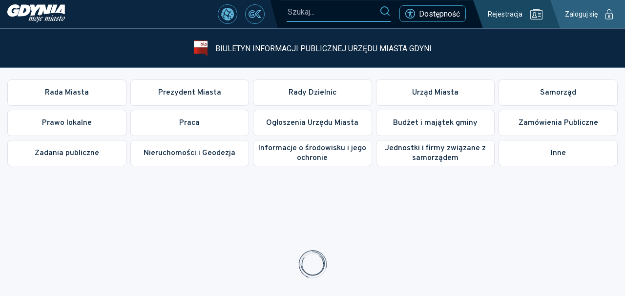

--- FILE ---
content_type: application/javascript
request_url: https://s3-eu-west-1.amazonaws.com/static.inteliwise.com/release/latest/210.10c9519e7b93e24f3f9e.js
body_size: 14521
content:
"use strict";(self.webpackChunkreact_chat=self.webpackChunkreact_chat||[]).push([[210],{1746:(e,o,i)=>{i.d(o,{A:()=>s});var n=i(6540),_=i(670),t=i(9683),a=i(7683),E=i(1842);const T={pl:{ANSWER_RATING_COMMENT:"Opcjonalny komentarz",ANSWER_RATING_SUBMIT:"Wyślij ocenę",ANSWER_RATING_TITLE:"Ocena odpowiedzi chatbota",ARIA_ATTACH_A_FILE:"Załącz plik",ARIA_AVATAR_BOT_NAME:"Avatar wirtualnego doradcy",ARIA_AVATAR_OPERATOR:"Avatar",ARIA_BACK_TO_HOME:"Wróć",ARIA_BUTTON_CLOSE:"Zamknij widżet czatu",ARIA_BUTTON_OPEN:"Otwórz widżet czatu",ARIA_CLOSE_MODAL:"Zamknij",ARIA_CUSTOMER_EMAIL:"Wpisz swój email",ARIA_ERROR_FORM:"Twój formularz zawiera błędy. Popraw je i prześlij ponownie.",ARIA_LOADING_POPULAR_TOPICS:"Ładowanie popularnych tematów",ARIA_POWERED_BY:"Stworzone przez InteliWise (otwiera w nowym oknie)",ARIA_WRITE:"Wprowadź",BUTTON_IFRAME_TITLE:"Przycisk uruchamiający Chatbota Efecte",CAPTION_ATTACH_FILE:"Wyślij plik",CAPTION_BOT:"Chatbot",CAPTION_CANCEL_QUEUE:"Wyjdź z kolejki i porozmawiaj z Chatbotem",CAPTION_CONTACT_FORM:"Formularz kontaktowy",CAPTION_DISABLE_NOTIFICATIONS:"Wyłącz powiadomienia o odpowiedziach konsultanta",CAPTION_DROPDOWN_CHOOSE:"--- wybierz ---",CAPTION_EMOJI:"Wybierz Emoji",CAPTION_ENABLE_NOTIFICATIONS:"Włącz powiadomienia o odpowiedziach konsultanta",CAPTION_SEND_MESSAGE:"Wyślij wiadomość",CAPTION_TALK_TO_BOT:"Zakończ czat z konsultantem",CAPTION_TALK_TO_HUMAN:"Połącz z konsultantem",CONTACT_FORM_COMMENT:"Komentarz",CONTACT_FORM_EMAIL:"E-mail",CONTACT_FORM_MESSAGE:"Formularz kontaktowy",CONTACT_FORM_NAME:"Nazwa",CONTACT_FORM_SEND:"Wyślij",FATAL_ERROR_DESCRIPTION:"Napotkaliśmy nieoczekiwany błąd, proszę odświeżyć stronę i spróbować ponownie.",FATAL_ERROR_TITLE:"Wystąpił problem",FORM_CANCEL:"Anuluj",FORM_CANCELLED:"Anulowano",FORM_ERROR_CAPTCHA:"Potwierdź, że nie jesteś robotem",FORM_ERROR_EMAIL_FORMAT:"Niepoprawny format email",FORM_ERROR_FILE_MAX_FILES:"Maksymalna liczba plików to {max}",FORM_ERROR_FILE_MAX_SIZE:"Maksymalny rozmiar pliku to {max}",FORM_ERROR_FILE_MIN_FILES:"Minimalna liczba plików to {min}",FORM_ERROR_FILE_TYPE:"Niedozwolony typ pliku",FORM_ERROR_FILE_UNKNOWN:"Wystąpił nieznany błąd",FORM_ERROR_FILE_UPLOADING:"Poczekaj na wysłanie pliku",FORM_ERROR_NUMBER_FORMAT:"Dozwolona tylko wartość liczbowa",FORM_ERROR_PATTERN:"Wzór",FORM_ERROR_PHONE_FORMAT:"Niepoprawny format telefonu",FORM_ERROR_REQUIRED:"Wymagane",FORM_SUBMIT:"Wyślij",FORM_SUBMITTED:"Wysłano",HOME_HEADER_SUBTITLE:"Wybierz temat z listy lub napisz do mnie",HOME_HEADER_TITLE:"Witaj w Centrum Pomocy",LIVECHAT_CHOOSE_SKILL:"Wybierz dział:",LIVECHAT_ENDED:"Twoja sesja livechat została zakończona. <br/> Dziękujemy za skorzystanie z naszych usług.",LIVECHAT_OFFLINE:"Livechat jest niedostępny",LIVECHAT_TITLE_NOTIFY:"{operator} napisał: {message}",LOADING:"Wczytywanie...",MESSAGE_LINK_TIP:"Link otwiera się w nowym oknie przeglądarki",MESSAGE_LINK_TIP_EMAIL:"Otwiera klienta pocztowego",MESSAGE_LINK_TIP_TEL:"Zadzwoń",MESSAGE_VIDEO_BUTTON:"Przejdź do wideorozmowy",MESSAGE_VIDEO_INVITATION:"Konsultant rozpoczął wideorozmowę",MODULE_IFRAME_TITLE:"Moduł Chatbota Efecte",NOTIFICATION_PROMPT_BUTTON:"Włącz powiadomienia",NOTIFICATION_PROMPT_DENIED:"Masz zablokowane notyfikacje. Sprawdź ustawienia przeglądarki i spróbuj ponownie",NOTIFICATION_PROMPT_DESC:"Chcesz otrzymać powiadomienie o wiadomości od konsultanta, gdy jesteś na innej stronie?",NOTIFICATION_SETTINGS_DISABLE:"Wyłącz powiadomienia",NOTIFICATION_SETTINGS_ENABLED:"Masz włączone powiadomienia o wiadomościach od konsultanta",NOTIFICATION_SETTINGS_TITLE:"Ustawienia powiadomień",POPULAR_TOPICS:"Popularne tematy",POWERED_BY_URL:"inteliwise.pl",PRINT_BUTTON:"Drukuj",PRINT_TRANSCRIPT_TITLE:"Wydrukuj rozmowę",PROMPT_MESSAGE:"Wyślij wiadomość...",REDIRECT_MESSAGE_PREFIX:"Przekieruj do:",RETURN_TO_CHAT:"Wróć do rozmowy",RETURN_TO_CHAT_FORM:"Formularz",SAVE_TRANSCRIPT_FORM_EMAIL_LABEL:"Twój e-mail",SAVE_TRANSCRIPT_FORM_EMAIL_PLACEHOLDER:"email@example.com",SAVE_TRANSCRIPT_FORM_SUCCESS:"Historia Twojej rozmowy została wysłana na podany adres e-mail. Dziękujemy!",SAVE_TRANSCRIPT_TITLE:"Wyślij rozmowę na e-mail",TEAMS_NLP_ERROR:"Przepraszamy, mamy problemy techniczne. Spróbuj ponownie później.",TEMPLATE_HISTORY_FORWARDING:"Zostałeś przekierowany do",TEMPLATE_HISTORY_SESSION_END:"Twoja sesja rozmowy Live Chat została zakończona",TEMPLATE_HISTORY_SESSION_END_THANKS:"Dziękujemy za skorzystanie z naszych usług",TEMPLATE_HISTORY_SESSION_START:"Sesja rozmowy Live Chat rozpoczęta",TEMPLATE_HISTORY_TITLE:"Historia konwersacji",TEMPLATE_HISTORY_USER_NAME:"Ty",TEMPLATE_HISTORY_VIRTUAL_BOT_NAME:"Wirtualny doradca",UPLOAD_LABEL:"Wyślij plik",UPLOAD_LABEL_REQUIREMENTS_MAX_FILES_AND_SIZE:"Maks. {maxSize}, od {minFiles} do {maxFiles} plików",UPLOAD_LABEL_REQUIREMENTS_MAX_SIZE:"Maks. {maxSize}",USER_UPLOAD_MESSAGE_PREFIX:"Przesłany plik:","common / mic perm / fail / AbortError":"Wystąpił nieznany problem z dostępem do mikrofonu.","common / mic perm / fail / NotAllowedError":"Nie udzielono dostępu do mikrofonu.","common / mic perm / fail / NotFoundError":"Należy podłączyć mikrofon i odświeżyć stronę","common / mic perm / fail / NotReadableError":"Wystąpił problem z użyciem mikrofonu","common / mic perm / fail / OverconstrainedError":"Mikrofon nie spełnia wymagań","common / mic perm / fail / SecurityError":"Obsługa mikrofonu została wyłączona w przeglądarce. Sprawdź ustawienia przeglądarki i odśwież stronę","common / mic perm / saved device not found / input":"Nie znaleziono wcześniej ustawionego wejścia audio. Wejście audio zostało przestawione z powrotem na domyślne.","common / mic perm / saved device not found / output":"Nie znaleziono wcześniej ustawionego wyjścia audio. Wyjście audio zostało przestawione z powrotem na domyślne.","common / mic perm / waiting":"Aby korzystać z aplikacji, należy zezwolić na dostęp do mikrofonu.","common / video / alert / leave":"Wideorozmowa została zakończona","common / video / button /  fullscreen":"Tryb pełnoekranowy","common / video / button /  leave":"Zakończ wideorozmowę","common / video / button / audio / off":"Wyłącz mikrofon","common / video / button / audio / on":"Włącz mikrofon","common / video / button / back to chat":"Powrót do czatu","common / video / button / back to video":"Powiększ","common / video / button / cancel":"Anuluj","common / video / button / full screen / disable":"Pomniejsz okno","common / video / button / full screen / enable":"Powiększ okno","common / video / button / join":"Dołącz","common / video / button / screen / off":"Wyłącz udostępnianie ekranu","common / video / button / screen / on":"Udostępnij ekran","common / video / button / video / off":"Wyłącz kamerę","common / video / button / video / on":"Włącz kamerę","common / video / message / audio / mute":"Mikrofon wyciszony","common / video / message / audio / unmute":"Mikrofon włączony","common / video / message / join":"Rozmówca dołączył","common / video / message / leaving":"Rozmówca opuścił rozmowę","common / video / message / video / mute":"Kamera wyłączona","common / video / message / video / unmute":"Kamera włączona","common / video / select / audio / no access":"Brak dostępu do mikrofonu","common / video / select / audio / title":"Mikrofon","common / video / select / video / no access":"Brak dostępu do kamery","common / video / select / video / title":"Kamera","common / video / video / no webcam":"Brak kamery"},en:{ANSWER_RATING_COMMENT:"Optional comment",ANSWER_RATING_SUBMIT:"Send rating",ANSWER_RATING_TITLE:"Chatbot answer rating",ARIA_ATTACH_A_FILE:"Attach a file",ARIA_AVATAR_BOT_NAME:"Virtual advisor avatar",ARIA_AVATAR_OPERATOR:"Avatar",ARIA_BACK_TO_HOME:"Back",ARIA_BUTTON_CLOSE:"Close chat widget",ARIA_BUTTON_OPEN:"Open chat widget",ARIA_CLOSE_MODAL:"Close",ARIA_CUSTOMER_EMAIL:"Enter your email",ARIA_ERROR_FORM:"Your form has errors. Please fix them and submit again",ARIA_LOADING_POPULAR_TOPICS:"Loading popular topics",ARIA_POWERED_BY:"Powered by InteliWise (opens in new window)",ARIA_WRITE:"Type",BUTTON_IFRAME_TITLE:"Button launching Efecte Chatbot",CAPTION_ATTACH_FILE:"Attach",CAPTION_BOT:"Chatbot",CAPTION_CANCEL_QUEUE:"Cancel queue and talk to bot",CAPTION_CONTACT_FORM:"Contact form",CAPTION_DISABLE_NOTIFICATIONS:"Disable notifications",CAPTION_DROPDOWN_CHOOSE:"---choose---",CAPTION_EMOJI:"Choose an Emoji",CAPTION_ENABLE_NOTIFICATIONS:"Enable notifications",CAPTION_SEND_MESSAGE:"Send message",CAPTION_TALK_TO_BOT:"Talk to bot",CAPTION_TALK_TO_HUMAN:"Talk to Agent",CONTACT_FORM_COMMENT:"Comment",CONTACT_FORM_EMAIL:"Email",CONTACT_FORM_MESSAGE:"Contact form",CONTACT_FORM_NAME:"Name",CONTACT_FORM_SEND:"Send",FATAL_ERROR_DESCRIPTION:"We encountered an unexpected error. Please refresh the page and try again.",FATAL_ERROR_TITLE:"A problem occurred",FORM_CANCEL:"Cancel",FORM_CANCELLED:"Cancelled",FORM_ERROR_CAPTCHA:"Confirm that you are not a robot",FORM_ERROR_EMAIL_FORMAT:"Invalid email format",FORM_ERROR_FILE_MAX_FILES:"The max. number of files is {max}",FORM_ERROR_FILE_MAX_SIZE:"Max file size is {max}",FORM_ERROR_FILE_MIN_FILES:"The min. number of files is {min}",FORM_ERROR_FILE_TYPE:"Unallowed file type",FORM_ERROR_FILE_UNKNOWN:"Unknown error occurred",FORM_ERROR_FILE_UPLOADING:"Wait for the file to finish uploading",FORM_ERROR_NUMBER_FORMAT:"Enter numeric value only",FORM_ERROR_PATTERN:"Pattern",FORM_ERROR_PHONE_FORMAT:"Invalid phone format",FORM_ERROR_REQUIRED:"Required",FORM_SUBMIT:"Send",FORM_SUBMITTED:"Sent",HOME_HEADER_SUBTITLE:"Select a topic from the list or ask me a question.",HOME_HEADER_TITLE:"Welcome to the Help Centre",LIVECHAT_CHOOSE_SKILL:"Choose skill:",LIVECHAT_ENDED:"Your Live Chat session has ended.<br/>Thank you for using our services.",LIVECHAT_OFFLINE:"Livechat is offline",LIVECHAT_TITLE_NOTIFY:"{operator} has answered: {message}",LOADING:"Loading...",MESSAGE_LINK_TIP:"Opens in a new window",MESSAGE_LINK_TIP_EMAIL:"Opens email client",MESSAGE_LINK_TIP_TEL:"Make a call",MESSAGE_VIDEO_BUTTON:"Go to the video call",MESSAGE_VIDEO_INVITATION:"The consultant has started a video call",MODULE_IFRAME_TITLE:"Efecte Chatbot Module",NOTIFICATION_PROMPT_BUTTON:"Enable notifications",NOTIFICATION_PROMPT_DENIED:"You have blocked notifications. Check your browser settings and try again",NOTIFICATION_PROMPT_DESC:"Would you like to be notified of a message from the consultant when you are on a different page?",NOTIFICATION_SETTINGS_DISABLE:"Disable notifications",NOTIFICATION_SETTINGS_ENABLED:"You have enabled notifications about new messages",NOTIFICATION_SETTINGS_TITLE:"Notifications settings",POPULAR_TOPICS:"Popular topics",POWERED_BY_URL:"inteliwise.com",PRINT_BUTTON:"Print",PRINT_TRANSCRIPT_TITLE:"Print conversation",PROMPT_MESSAGE:"Send a message...",REDIRECT_MESSAGE_PREFIX:"Redirect to: ",RETURN_TO_CHAT:"Return to chat",RETURN_TO_CHAT_FORM:"Form",SAVE_TRANSCRIPT_FORM_EMAIL_LABEL:"Your e-mail:",SAVE_TRANSCRIPT_FORM_EMAIL_PLACEHOLDER:"email@example.com",SAVE_TRANSCRIPT_FORM_SUCCESS:"Your conversation history has been sent to your e-mail address. Thank you.",SAVE_TRANSCRIPT_TITLE:"Send conversation to your e-mail",TEAMS_NLP_ERROR:"Sorry, we are having technical difficulties. Please try again later.",TEMPLATE_HISTORY_FORWARDING:"You've been put through to",TEMPLATE_HISTORY_SESSION_END:"Your Live Chat session has ended",TEMPLATE_HISTORY_SESSION_END_THANKS:"Thank you for using our services",TEMPLATE_HISTORY_SESSION_START:"Live Chat session has started",TEMPLATE_HISTORY_TITLE:"Conversation history",TEMPLATE_HISTORY_USER_NAME:"You",TEMPLATE_HISTORY_VIRTUAL_BOT_NAME:"Virtual agent",UPLOAD_LABEL:"Upload file",UPLOAD_LABEL_REQUIREMENTS_MAX_FILES_AND_SIZE:"Max {maxSize}, from {minFiles} to {maxFiles} files",UPLOAD_LABEL_REQUIREMENTS_MAX_SIZE:"Max {maxSize}",USER_UPLOAD_MESSAGE_PREFIX:"Uploaded file: ","common / mic perm / fail / AbortError":"There is an unknown problem accessing the microphone. ","common / mic perm / fail / NotAllowedError":"Access to the microphone was not granted.","common / mic perm / fail / NotFoundError":"Plug in the microphone and refresh the page","common / mic perm / fail / NotReadableError":"There is a problem with the use of the microphone","common / mic perm / fail / OverconstrainedError":"The microphone does not meet the requirements","common / mic perm / fail / SecurityError":"Microphone support has been disabled in the browser. Check your browser settings and refresh the page","common / mic perm / saved device not found / input":"Previously set audio input was not found. The audio input has been reset to the default.","common / mic perm / saved device not found / output":"Previously set audio output was not found. The audio output has been reset to the default.","common / mic perm / waiting":"To use the application, you must allow access to the microphone. ","common / video / alert / leave":"The video call has ended","common / video / button /  fullscreen":"Full screen mode","common / video / button /  leave":"End the video call","common / video / button / audio / off":"Turn off the microphone","common / video / button / audio / on":"Turn on the microphone","common / video / button / back to chat":"Back to chat","common / video / button / back to video":"Expand","common / video / button / cancel":"Cancel","common / video / button / full screen / disable":"Minimize window","common / video / button / full screen / enable":"Maximize window","common / video / button / join":"Join","common / video / button / screen / off":"Turn off the screen sharing","common / video / button / screen / on":"Share screen","common / video / button / video / off":"Turn off the camera","common / video / button / video / on":"Turn on the camera","common / video / message / audio / mute":"Microphone muted","common / video / message / audio / unmute":"Microphone unmuted","common / video / message / join":"The interlocutor joined","common / video / message / leaving":"The interlocutor left the conversation","common / video / message / video / mute":"Camera disabled","common / video / message / video / unmute":"Camera enabled","common / video / select / audio / no access":"No access to the microphone","common / video / select / audio / title":"Microphone","common / video / select / video / no access":"No access to the camera","common / video / select / video / title":"Camera","common / video / video / no webcam":"No camera"},de:{ANSWER_RATING_COMMENT:"",ANSWER_RATING_SUBMIT:"",ANSWER_RATING_TITLE:"",ARIA_ATTACH_A_FILE:"Datei anhängen",ARIA_AVATAR_BOT_NAME:"Avatar des virtuellen Beraters",ARIA_AVATAR_OPERATOR:"Avatar",ARIA_BACK_TO_HOME:"Zurück",ARIA_BUTTON_CLOSE:"Chat-Widget schließen",ARIA_BUTTON_OPEN:"Chat-Widget öffnen",ARIA_CLOSE_MODAL:"Schließen",ARIA_CUSTOMER_EMAIL:"Tragen Sie Ihre E-Mail-Adresse ein",ARIA_ERROR_FORM:"Ihr Formular enthält Fehler. Bitte korrigieren Sie diese und senden Sie es erneut.",ARIA_LOADING_POPULAR_TOPICS:"Laden beliebter Themen",ARIA_POWERED_BY:"Powered by InteliWise (opens in new window)",ARIA_WRITE:"Eingeben",BUTTON_IFRAME_TITLE:"",CAPTION_ATTACH_FILE:"Datei senden",CAPTION_BOT:"Chatbot",CAPTION_CANCEL_QUEUE:"Warteschlange verlassen und mit einem Bot sprechen",CAPTION_CONTACT_FORM:"Kontaktformular",CAPTION_DISABLE_NOTIFICATIONS:"Benachrichtigungen über die Antworten des Beraters aktivieren",CAPTION_DROPDOWN_CHOOSE:"--- auswählen ---",CAPTION_EMOJI:"Emoji",CAPTION_ENABLE_NOTIFICATIONS:"Benachrichtige mich, wenn der Berater antwortet",CAPTION_SEND_MESSAGE:"Nachricht senden",CAPTION_TALK_TO_BOT:"Chat mit Berater beenden",CAPTION_TALK_TO_HUMAN:"Mit einem Menschen sprechen",CONTACT_FORM_COMMENT:"Kommentar",CONTACT_FORM_EMAIL:"E-Mail",CONTACT_FORM_MESSAGE:"Kontaktformular",CONTACT_FORM_NAME:"Name",CONTACT_FORM_SEND:"Senden",FATAL_ERROR_DESCRIPTION:"Wir sind auf einen unerwarteten Fehler gestoßen. Bitte laden Sie die Seite neu und versuchen Sie es erneut.",FATAL_ERROR_TITLE:"Ein Problem ist aufgetreten",FORM_CANCEL:"Abbrechen",FORM_CANCELLED:"Abgebrochen",FORM_ERROR_CAPTCHA:"",FORM_ERROR_EMAIL_FORMAT:"Falsches Format der E-Mail",FORM_ERROR_FILE_MAX_FILES:"Maximale Anzahl von Dateien beträgt {max}",FORM_ERROR_FILE_MAX_SIZE:"Die Dateigröße ist zu groß",FORM_ERROR_FILE_MIN_FILES:"Minimale Anzahl von Dateien beträgt {min}",FORM_ERROR_FILE_TYPE:"Der Dateityp ist nicht zulässig",FORM_ERROR_FILE_UNKNOWN:"Es ist ein unbekannter Fehler aufgetreten",FORM_ERROR_FILE_UPLOADING:"Warte, bis die Datei versendet wird",FORM_ERROR_NUMBER_FORMAT:"Es sind nur Zahlenwerte zulässig",FORM_ERROR_PATTERN:"Vorlage",FORM_ERROR_PHONE_FORMAT:"Falsches Format der Telefonnummer",FORM_ERROR_REQUIRED:"Erforderlich",FORM_SUBMIT:"Senden",FORM_SUBMITTED:"Gesendet",HOME_HEADER_SUBTITLE:"Wählen Sie ein Thema aus der Liste aus oder schreiben Sie mir",HOME_HEADER_TITLE:"Willkommen im Hilfszentrum",LIVECHAT_CHOOSE_SKILL:"Abteilung auswählen",LIVECHAT_ENDED:"Ihre Livechat-Sitzung wurde beendet. <br/> Vielen Dank, dass Sie unsere Dienste nutzen.",LIVECHAT_OFFLINE:"Livechat ist nicht verfügbar",LIVECHAT_TITLE_NOTIFY:"{operator} schrieb: {message}",LOADING:"",MESSAGE_LINK_TIP:"Wird in einem neuen Fenster geöffnet",MESSAGE_LINK_TIP_EMAIL:"",MESSAGE_LINK_TIP_TEL:"",MESSAGE_VIDEO_BUTTON:"",MESSAGE_VIDEO_INVITATION:"",MODULE_IFRAME_TITLE:"",NOTIFICATION_PROMPT_BUTTON:"Benachrichtigungen aktivieren",NOTIFICATION_PROMPT_DENIED:"Sie haben Benachrichtigungen blockiert. Bitte überprüfen Sie Ihre Browsereinstellungen und versuchen Sie es erneut.",NOTIFICATION_PROMPT_DESC:"Möchten Sie über eine Nachricht eines Beraters informiert werden, während Sie sich auf einer anderen Seite befinden?",NOTIFICATION_SETTINGS_DISABLE:"Benachrichtigungen ausschalten",NOTIFICATION_SETTINGS_ENABLED:"Benachrichtigungen über die Antworten des Beraters sind aktiviert",NOTIFICATION_SETTINGS_TITLE:"Benachrichtigungseinstellungen",POPULAR_TOPICS:"Beliebte Themen",POWERED_BY_URL:"inteliwise.com",PRINT_BUTTON:"",PRINT_TRANSCRIPT_TITLE:"",PROMPT_MESSAGE:"Nachricht senden...",REDIRECT_MESSAGE_PREFIX:"Weiterleiten an",RETURN_TO_CHAT:"Zum Gespräch zurückkehren",RETURN_TO_CHAT_FORM:"Formular",SAVE_TRANSCRIPT_FORM_EMAIL_LABEL:"Deine E-Mail",SAVE_TRANSCRIPT_FORM_EMAIL_PLACEHOLDER:"email@example.com",SAVE_TRANSCRIPT_FORM_SUCCESS:"Ihr Gesprächsverlauf wurde an die angegebene E-Mail-Adresse gesendet. Vielen Dank! ",SAVE_TRANSCRIPT_TITLE:"Gespräch an E-Mail versenden",TEAMS_NLP_ERROR:"Wir entschuldigen uns für technische Störungen. Versuchen Sie später noch einmal.",TEMPLATE_HISTORY_FORWARDING:"Sie wurden weitergeleitet an",TEMPLATE_HISTORY_SESSION_END:"Ihre Livechat-Sitzung wurde beendet.",TEMPLATE_HISTORY_SESSION_END_THANKS:"Vielen Dank, dass Sie unsere Dienste nutzen.",TEMPLATE_HISTORY_SESSION_START:"Die Livechat-Sitzung hat begonnen",TEMPLATE_HISTORY_TITLE:"Gesprächsverlauf",TEMPLATE_HISTORY_USER_NAME:"Sie",TEMPLATE_HISTORY_VIRTUAL_BOT_NAME:"Virtueller Berater",UPLOAD_LABEL:"Datei senden",UPLOAD_LABEL_REQUIREMENTS_MAX_FILES_AND_SIZE:"Max. {maxSize}, von {minFiles} bis {maxFiles} Dateien",UPLOAD_LABEL_REQUIREMENTS_MAX_SIZE:"Max. {maxSize}",USER_UPLOAD_MESSAGE_PREFIX:"Gesendete Datei","common / mic perm / fail / AbortError":"Beim Zugriff auf das Mikrofon ist ein unbekanntes Problem aufgetreten.","common / mic perm / fail / NotAllowedError":"Der Zugriff auf das Mikrofon wurde nicht gewährt.","common / mic perm / fail / NotFoundError":"Schließen Sie das Mikrofon an und aktualisieren Sie die Seite","common / mic perm / fail / NotReadableError":"Es gibt ein Problem mit der Verwendung des Mikrofons","common / mic perm / fail / OverconstrainedError":"Das Mikrofon erfüllt nicht die Anforderungen","common / mic perm / fail / SecurityError":"Die Mikrofonunterstützung wurde im Browser deaktiviert. Überprüfen Sie Ihre Browsereinstellungen und aktualisieren Sie die Seite","common / mic perm / saved device not found / input":"Zuvor eingestellter Audioeingang wurde nicht gefunden. Der Audioeingang wurde auf die Standardeinstellung zurückgesetzt.","common / mic perm / saved device not found / output":"Zuvor eingestellte Audioausgabe wurde nicht gefunden. Die Audioausgabe wurde auf die Standardeinstellung zurückgesetzt.","common / mic perm / waiting":"Um die Anwendung verwenden zu können, müssen Sie den Zugriff auf das Mikrofon zulassen.","common / video / alert / leave":"","common / video / button /  fullscreen":"","common / video / button /  leave":"","common / video / button / audio / off":"","common / video / button / audio / on":"","common / video / button / back to chat":"","common / video / button / back to video":"","common / video / button / cancel":"","common / video / button / full screen / disable":"","common / video / button / full screen / enable":"","common / video / button / join":"","common / video / button / screen / off":"","common / video / button / screen / on":"","common / video / button / video / off":"","common / video / button / video / on":"","common / video / message / audio / mute":"","common / video / message / audio / unmute":"","common / video / message / join":"","common / video / message / leaving":"","common / video / message / video / mute":"","common / video / message / video / unmute":"","common / video / select / audio / no access":"","common / video / select / audio / title":"","common / video / select / video / no access":"","common / video / select / video / title":"","common / video / video / no webcam":""},es:{ANSWER_RATING_COMMENT:"",ANSWER_RATING_SUBMIT:"",ANSWER_RATING_TITLE:"",ARIA_ATTACH_A_FILE:"Adjuntar archivo",ARIA_AVATAR_BOT_NAME:"Avatar de Chatbot",ARIA_AVATAR_OPERATOR:"Avatar",ARIA_BACK_TO_HOME:"Volver",ARIA_BUTTON_CLOSE:"Cerrar el widget de chat",ARIA_BUTTON_OPEN:"Abrir el widget de chat",ARIA_CLOSE_MODAL:"Cerrar",ARIA_CUSTOMER_EMAIL:"Introcude tu dirección de correo electrónico",ARIA_ERROR_FORM:"Tu formulario tiene errores. Corrígelos y vuelve a enviar.",ARIA_LOADING_POPULAR_TOPICS:"Cargando temas frecuentes",ARIA_POWERED_BY:"Con tecnología de InteliWISE (se abre en una ventana nueva)",ARIA_WRITE:"Introduce",BUTTON_IFRAME_TITLE:"",CAPTION_ATTACH_FILE:"Adjuntar archivo",CAPTION_BOT:"Chatbot",CAPTION_CANCEL_QUEUE:"Sal de la cola y charla con el Chatbot",CAPTION_CONTACT_FORM:"Formulario de contacto",CAPTION_DISABLE_NOTIFICATIONS:"Desactivar notificaciones sobre las respuestas de los consultores",CAPTION_DROPDOWN_CHOOSE:"elige",CAPTION_EMOJI:"Emoji",CAPTION_ENABLE_NOTIFICATIONS:"Permitir notificaciones",CAPTION_SEND_MESSAGE:"Enviar mensaje",CAPTION_TALK_TO_BOT:"Habla con Chatbot",CAPTION_TALK_TO_HUMAN:"Habla con Consultor",CONTACT_FORM_COMMENT:"Comentario",CONTACT_FORM_EMAIL:"E-mail",CONTACT_FORM_MESSAGE:"Formulario de contacto",CONTACT_FORM_NAME:"Nombre",CONTACT_FORM_SEND:"Enviar",FATAL_ERROR_DESCRIPTION:"Hemos encontrado un error inesperado. Por favor, actualice la página y vuelva a intentarlo.",FATAL_ERROR_TITLE:"Ha ocurrido un problema",FORM_CANCEL:"Cancelar",FORM_CANCELLED:"Cancelado",FORM_ERROR_CAPTCHA:"",FORM_ERROR_EMAIL_FORMAT:"Formato de correo electrónico incorrecto",FORM_ERROR_FILE_MAX_FILES:"El número máximo de archivos es  {max}",FORM_ERROR_FILE_MAX_SIZE:"El archivo es demasiado grande.",FORM_ERROR_FILE_MIN_FILES:"El número mínimo de archivos es  {min}",FORM_ERROR_FILE_TYPE:"Tipo de archivo no permitido",FORM_ERROR_FILE_UNKNOWN:"Ha ocurrido un error desconocido",FORM_ERROR_FILE_UPLOADING:"Espera a que el archivo termine de subirse",FORM_ERROR_NUMBER_FORMAT:"Solo se permite valor numérico.",FORM_ERROR_PATTERN:"Modelo",FORM_ERROR_PHONE_FORMAT:"Formato de teléfono incorrecto",FORM_ERROR_REQUIRED:"Requerido",FORM_SUBMIT:"Enviar",FORM_SUBMITTED:"Enviado",HOME_HEADER_SUBTITLE:"Elige un tema de la lista o pregúntame.",HOME_HEADER_TITLE:"¡Bienvenidos al Centro de ayuda!",LIVECHAT_CHOOSE_SKILL:"Selecciona un departamento:",LIVECHAT_ENDED:"Tu sesión livechat ha terminado. <br/> Gracias por utilizar nuestros servicios.",LIVECHAT_OFFLINE:"Livechat no está disponible.",LIVECHAT_TITLE_NOTIFY:"{operator} ha escrito: {message}",LOADING:"",MESSAGE_LINK_TIP:"Abre en una nueva ventana",MESSAGE_LINK_TIP_EMAIL:"",MESSAGE_LINK_TIP_TEL:"",MESSAGE_VIDEO_BUTTON:"",MESSAGE_VIDEO_INVITATION:"",MODULE_IFRAME_TITLE:"",NOTIFICATION_PROMPT_BUTTON:"Permitir notificaciones",NOTIFICATION_PROMPT_DENIED:"Tus notificaciones están bloqueadas. Por favor, revisa la configuración de tu navegador e intenta de nuevo.",NOTIFICATION_PROMPT_DESC:"¿Te gustaría recibir notificación de un mensaje del consultor cuando estés en otra página?",NOTIFICATION_SETTINGS_DISABLE:"Desactivar las notificaciones",NOTIFICATION_SETTINGS_ENABLED:"Tus notificaciones de mensajes de consultor están activadas",NOTIFICATION_SETTINGS_TITLE:"Ajustes de las notificaciones",POPULAR_TOPICS:"Temas frecuentes",POWERED_BY_URL:"inteliwise.com",PRINT_BUTTON:"",PRINT_TRANSCRIPT_TITLE:"",PROMPT_MESSAGE:"Enviar mensaje...",REDIRECT_MESSAGE_PREFIX:"Pasar a",RETURN_TO_CHAT:"Vuelve a la conversación",RETURN_TO_CHAT_FORM:"Formulario",SAVE_TRANSCRIPT_FORM_EMAIL_LABEL:"Tu e-mail",SAVE_TRANSCRIPT_FORM_EMAIL_PLACEHOLDER:"email@example.com",SAVE_TRANSCRIPT_FORM_SUCCESS:"El historial de tu conversación ha sido enviado a tu dirección de correo electrónico. Gracias.",SAVE_TRANSCRIPT_TITLE:"Enviar el historial de la conversación",TEAMS_NLP_ERROR:"Lo sentimos, tenemos problemas técnicos. Por favor, intenta de nuevo más tarde. ",TEMPLATE_HISTORY_FORWARDING:"Has sido redirigido a",TEMPLATE_HISTORY_SESSION_END:"Tu sesión de Live Chat ha sido terminada.",TEMPLATE_HISTORY_SESSION_END_THANKS:"Gracias por utilizar nuestros servicios.",TEMPLATE_HISTORY_SESSION_START:"La sesión de Live Chat ha comenzado",TEMPLATE_HISTORY_TITLE:"Historial de la conversación",TEMPLATE_HISTORY_USER_NAME:"Tú",TEMPLATE_HISTORY_VIRTUAL_BOT_NAME:"Chatbot",UPLOAD_LABEL:"Subir archivo",UPLOAD_LABEL_REQUIREMENTS_MAX_FILES_AND_SIZE:"Máximo {maxSize}, de {minFiles} a {maxFiles} archivos\n",UPLOAD_LABEL_REQUIREMENTS_MAX_SIZE:"Máximo {maxSize}\n",USER_UPLOAD_MESSAGE_PREFIX:"Archivo enviado","common / mic perm / fail / AbortError":"Hay un problema desconocido al acceder al micrófono.","common / mic perm / fail / NotAllowedError":"Acceso al micrófono no concedido.","common / mic perm / fail / NotFoundError":"Conecta el micrófono y actualiza la página.","common / mic perm / fail / NotReadableError":"Ha habido un problema al usar el micrófono.","common / mic perm / fail / OverconstrainedError":"El micrófono no cumple con los requisitos.","common / mic perm / fail / SecurityError":"El soporte de micrófono ha sido desactivado en el navegador. Verifica la configuración de tu navegador y actualiza la página.","common / mic perm / saved device not found / input":"La entrada de audio preestablecida no ha sido encontrada. Se ha restablecido a la configuración predeterminada.","common / mic perm / saved device not found / output":"La salida de audio preestablecida no ha sido encontrada. Se ha restablecido a la configuración predeterminada.","common / mic perm / waiting":"Para usar la aplicación, debes permitir el acceso al micrófono.","common / video / alert / leave":"","common / video / button /  fullscreen":"","common / video / button /  leave":"","common / video / button / audio / off":"","common / video / button / audio / on":"","common / video / button / back to chat":"","common / video / button / back to video":"","common / video / button / cancel":"","common / video / button / full screen / disable":"","common / video / button / full screen / enable":"","common / video / button / join":"","common / video / button / screen / off":"","common / video / button / screen / on":"","common / video / button / video / off":"","common / video / button / video / on":"","common / video / message / audio / mute":"","common / video / message / audio / unmute":"","common / video / message / join":"","common / video / message / leaving":"","common / video / message / video / mute":"","common / video / message / video / unmute":"","common / video / select / audio / no access":"","common / video / select / audio / title":"","common / video / select / video / no access":"","common / video / select / video / title":"","common / video / video / no webcam":""},fi:{ANSWER_RATING_COMMENT:"",ANSWER_RATING_SUBMIT:"",ANSWER_RATING_TITLE:"",ARIA_ATTACH_A_FILE:"Liitä tiedosto",ARIA_AVATAR_BOT_NAME:"Virtuaalineuvojan avatar",ARIA_AVATAR_OPERATOR:"Avatar",ARIA_BACK_TO_HOME:"Takaisin",ARIA_BUTTON_CLOSE:"Sulje Chat-widget",ARIA_BUTTON_OPEN:"Avaa Chat-widget",ARIA_CLOSE_MODAL:"Sulje",ARIA_CUSTOMER_EMAIL:"Syötä sähköpostiosoitteesi",ARIA_ERROR_FORM:"Lomakkeesi sisältää virheitä. Korjaa ne ja lähetä uudelleen",ARIA_LOADING_POPULAR_TOPICS:"Ladataan suosittuja aiheita",ARIA_POWERED_BY:"Powered by InteliWise (opens in new window)",ARIA_WRITE:"Kirjoita",BUTTON_IFRAME_TITLE:"",CAPTION_ATTACH_FILE:"Liitä",CAPTION_BOT:"Chatbot",CAPTION_CANCEL_QUEUE:"Poistu jonosta ja puhu botin kanssa",CAPTION_CONTACT_FORM:"Yhteydenottolomake",CAPTION_DISABLE_NOTIFICATIONS:"Kytke konsultin vastausilmoitukset pois päältä",CAPTION_DROPDOWN_CHOOSE:"Valitse",CAPTION_EMOJI:"Valitse Emoji",CAPTION_ENABLE_NOTIFICATIONS:"Salli ilmoitukset",CAPTION_SEND_MESSAGE:"Lähetä viesti",CAPTION_TALK_TO_BOT:"Keskustele Botin kanssa",CAPTION_TALK_TO_HUMAN:"Keskustele agentin kanssa",CONTACT_FORM_COMMENT:"Kommentti",CONTACT_FORM_EMAIL:"Sähköposti",CONTACT_FORM_MESSAGE:"Yhteydenottolomake",CONTACT_FORM_NAME:"Nimi",CONTACT_FORM_SEND:"Lähetä",FATAL_ERROR_DESCRIPTION:"Kohtasimme odottamattoman virheen. Päivitä sivu ja yritä uudelleen.",FATAL_ERROR_TITLE:"Ongelma ilmeni",FORM_CANCEL:"Peruuta",FORM_CANCELLED:"Peruttu",FORM_ERROR_CAPTCHA:"",FORM_ERROR_EMAIL_FORMAT:"Virheellinen sähköposti muoto",FORM_ERROR_FILE_MAX_FILES:"Tiedostojen maksimimäärä on {maksimi}",FORM_ERROR_FILE_MAX_SIZE:"Tiedoston maksimikoko on {maksi}",FORM_ERROR_FILE_MIN_FILES:"Tiedostojen minimimäärä on {minimi}",FORM_ERROR_FILE_TYPE:"Ei hyväväksytty tiedostotyyppi",FORM_ERROR_FILE_UNKNOWN:"Tunnistamaton virhe",FORM_ERROR_FILE_UPLOADING:"Odota tiedoston lähettämistä",FORM_ERROR_NUMBER_FORMAT:"Syötä vain numeerinen arvo",FORM_ERROR_PATTERN:"malli",FORM_ERROR_PHONE_FORMAT:"Virheellinen puhelinnumero muoto",FORM_ERROR_REQUIRED:"Pakollinen",FORM_SUBMIT:"Lähetä",FORM_SUBMITTED:"Lähetä",HOME_HEADER_SUBTITLE:"Valitse aihe vaihtoehdoista tai kysy minulta kysymys.",HOME_HEADER_TITLE:"Tervetuloa ohjekeskus",LIVECHAT_CHOOSE_SKILL:"Valitse taito",LIVECHAT_ENDED:"Live Chat -istuntosi on päättynyt.<br/>Kiitos, että käytit palveluitamme",LIVECHAT_OFFLINE:"Livechat on offline tilassa",LIVECHAT_TITLE_NOTIFY:"{operator} on vastannut: {message}",LOADING:"",MESSAGE_LINK_TIP:"Avautuu uuteen ikkunaan",MESSAGE_LINK_TIP_EMAIL:"",MESSAGE_LINK_TIP_TEL:"",MESSAGE_VIDEO_BUTTON:"",MESSAGE_VIDEO_INVITATION:"",MODULE_IFRAME_TITLE:"",NOTIFICATION_PROMPT_BUTTON:"Salli ilmoitukset",NOTIFICATION_PROMPT_DENIED:"Olet estänyt ilmoitukset. Tarkista selaimesi asetukset ja yritä uudelleen",NOTIFICATION_PROMPT_DESC:"Haluatko saada ilmoituksen konsultin viestistä, kun olet eri sivulla?,",NOTIFICATION_SETTINGS_DISABLE:"Sammuta ilmoitukset",NOTIFICATION_SETTINGS_ENABLED:"Olet ottanut käyttöön ilmoitukset konsultin lähettämistä viesteistä",NOTIFICATION_SETTINGS_TITLE:"Ilmoitusasetukset",POPULAR_TOPICS:"Suosittuja aiheita",POWERED_BY_URL:"inteliwise.com",PRINT_BUTTON:"",PRINT_TRANSCRIPT_TITLE:"",PROMPT_MESSAGE:"Lähetä viesti",REDIRECT_MESSAGE_PREFIX:"Uudelleenohjaa osoitteeseen",RETURN_TO_CHAT:"Palaa chattiin",RETURN_TO_CHAT_FORM:"Lomake",SAVE_TRANSCRIPT_FORM_EMAIL_LABEL:"Sinun sähköpostisi",SAVE_TRANSCRIPT_FORM_EMAIL_PLACEHOLDER:"email@example.com",SAVE_TRANSCRIPT_FORM_SUCCESS:"Keskusteluhistoriasi on lähetetty sähköpostiosoitteeseesi. Kiitos",SAVE_TRANSCRIPT_TITLE:"Lähetä keskustelu sähköpostiin",TEAMS_NLP_ERROR:"Valitettavasti meillä on teknisiä ongelmia. Yritä myöhemmin uudelleen.",TEMPLATE_HISTORY_FORWARDING:"Sinut on ohjattu eteenpäin",TEMPLATE_HISTORY_SESSION_END:"Live Chat on päättynyt",TEMPLATE_HISTORY_SESSION_END_THANKS:"Kiitos, että käytät palveluitamme",TEMPLATE_HISTORY_SESSION_START:"Live Chat on alkanut",TEMPLATE_HISTORY_TITLE:"Keskusteluhistoria",TEMPLATE_HISTORY_USER_NAME:"Sinä",TEMPLATE_HISTORY_VIRTUAL_BOT_NAME:"Virtuaali agentti",UPLOAD_LABEL:"Lähetä tiedosto",UPLOAD_LABEL_REQUIREMENTS_MAX_FILES_AND_SIZE:"Maksi. {maxSize}, {minFiles} - tiedostoista - {maxFiles} tiedostot",UPLOAD_LABEL_REQUIREMENTS_MAX_SIZE:"Maksi. {maxSize}",USER_UPLOAD_MESSAGE_PREFIX:"Lataa tiedosto","common / mic perm / fail / AbortError":"Mikrofonin käytössä oli tuntematon ongelma.","common / mic perm / fail / NotAllowedError":"Pääsyä mikrofoniin ei myönnetty","common / mic perm / fail / NotFoundError":"Kytke mikrofoni ja päivitä sivu","common / mic perm / fail / NotReadableError":"Mikrofonin käytössä ilmenee ongelma","common / mic perm / fail / OverconstrainedError":"Mikrofoni ei täytä vaatimuksia","common / mic perm / fail / SecurityError":"Mikrofonituki on poistettu käytöstä selaimessasi. Tarkista selaimesi asetukset ja päivitä sivu.","common / mic perm / saved device not found / input":"Aiemmin asetettua äänituloa ei löydetty. Äänitulo on vaihdettu takaisin oletusarvoon.","common / mic perm / saved device not found / output":"Aiemmin määritettyä äänilähtöä ei löydy. Äänilähtö on palautettu oletusasetuksiin.","common / mic perm / waiting":"Jotta voit käyttää sovellusta, sinun on sallittava mikrofonin käyttö.","common / video / alert / leave":"","common / video / button /  fullscreen":"","common / video / button /  leave":"","common / video / button / audio / off":"","common / video / button / audio / on":"","common / video / button / back to chat":"","common / video / button / back to video":"","common / video / button / cancel":"","common / video / button / full screen / disable":"","common / video / button / full screen / enable":"","common / video / button / join":"","common / video / button / screen / off":"","common / video / button / screen / on":"","common / video / button / video / off":"","common / video / button / video / on":"","common / video / message / audio / mute":"","common / video / message / audio / unmute":"","common / video / message / join":"","common / video / message / leaving":"","common / video / message / video / mute":"","common / video / message / video / unmute":"","common / video / select / audio / no access":"","common / video / select / audio / title":"","common / video / select / video / no access":"","common / video / select / video / title":"","common / video / video / no webcam":""},fr:{ANSWER_RATING_COMMENT:"",ANSWER_RATING_SUBMIT:"",ANSWER_RATING_TITLE:"",ARIA_ATTACH_A_FILE:"Joindre un fichier",ARIA_AVATAR_BOT_NAME:"Avatar du consultant virtuel",ARIA_AVATAR_OPERATOR:"Avatar",ARIA_BACK_TO_HOME:"Retour",ARIA_BUTTON_CLOSE:"Fermer le widget du chat",ARIA_BUTTON_OPEN:"Ouvrir le widget du chat",ARIA_CLOSE_MODAL:"Fermer",ARIA_CUSTOMER_EMAIL:"Saisir votre email",ARIA_ERROR_FORM:"Votre formulaire contient des erreurs. Veuillez les corriger et envoyer de nouveau.",ARIA_LOADING_POPULAR_TOPICS:"Chargement des sujets populaires",ARIA_POWERED_BY:"Powered by InteliWise (opens in new window)",ARIA_WRITE:"Saisir",BUTTON_IFRAME_TITLE:"",CAPTION_ATTACH_FILE:"Envoyer un fichier",CAPTION_BOT:"Chatbot",CAPTION_CANCEL_QUEUE:"Sortir de la file et parler avec un bot",CAPTION_CONTACT_FORM:"Formulaire de contact",CAPTION_DISABLE_NOTIFICATIONS:"",CAPTION_DROPDOWN_CHOOSE:"--- sélectionner ---",CAPTION_EMOJI:"Émoji",CAPTION_ENABLE_NOTIFICATIONS:"M`informer quand le consultant répondra",CAPTION_SEND_MESSAGE:"Envoyer un message",CAPTION_TALK_TO_BOT:"Fermer le chat avec le consultant",CAPTION_TALK_TO_HUMAN:"Parler avec une personne",CONTACT_FORM_COMMENT:"Commentaire",CONTACT_FORM_EMAIL:"E-mail",CONTACT_FORM_MESSAGE:"Formulaire de contact",CONTACT_FORM_NAME:"Nom",CONTACT_FORM_SEND:"Envoyer",FATAL_ERROR_DESCRIPTION:"Nous avons rencontré une erreur inattendue. Veuillez actualiser la page et réessayer.",FATAL_ERROR_TITLE:"Un problème est survenu",FORM_CANCEL:"Annuler",FORM_CANCELLED:"Annulé",FORM_ERROR_CAPTCHA:"",FORM_ERROR_EMAIL_FORMAT:"Format e-mail incorrect",FORM_ERROR_FILE_MAX_FILES:"",FORM_ERROR_FILE_MAX_SIZE:"Le fichier est trop grand",FORM_ERROR_FILE_MIN_FILES:"",FORM_ERROR_FILE_TYPE:"Type de fichier non autorisé",FORM_ERROR_FILE_UNKNOWN:"Une erreur inconnue est survenue",FORM_ERROR_FILE_UPLOADING:"",FORM_ERROR_NUMBER_FORMAT:"Seule une valeur numérique est autorisée",FORM_ERROR_PATTERN:"Modèle",FORM_ERROR_PHONE_FORMAT:"Format de téléphone incorrect",FORM_ERROR_REQUIRED:"Obligatoires",FORM_SUBMIT:"Envoyer",FORM_SUBMITTED:"Envoyé",HOME_HEADER_SUBTITLE:"Choisir un sujet de la liste ou m`écrire",HOME_HEADER_TITLE:"Bienvenue au Centre de soutien",LIVECHAT_CHOOSE_SKILL:"Choisir le service",LIVECHAT_ENDED:"Votre session de livechat est terminée. <br/> Merci d`avoir utilisé nos services.",LIVECHAT_OFFLINE:"Le livechat n`est pas disponible",LIVECHAT_TITLE_NOTIFY:"{operator} a écrit: {message}",LOADING:"",MESSAGE_LINK_TIP:"",MESSAGE_LINK_TIP_EMAIL:"",MESSAGE_LINK_TIP_TEL:"",MESSAGE_VIDEO_BUTTON:"",MESSAGE_VIDEO_INVITATION:"",MODULE_IFRAME_TITLE:"",NOTIFICATION_PROMPT_BUTTON:"Activer les notifications",NOTIFICATION_PROMPT_DENIED:"Les notifications sont bloquées. Vérifier les paramètres du navigateur et réessayer",NOTIFICATION_PROMPT_DESC:"Souhaitez-vous recevoir des notifications des messages du consultant quand vous êtes sur un autre site ?",NOTIFICATION_SETTINGS_DISABLE:"",NOTIFICATION_SETTINGS_ENABLED:"",NOTIFICATION_SETTINGS_TITLE:"",POPULAR_TOPICS:"Sujets populaires",POWERED_BY_URL:"inteliwise.com",PRINT_BUTTON:"",PRINT_TRANSCRIPT_TITLE:"",PROMPT_MESSAGE:"Envoyer un message...",REDIRECT_MESSAGE_PREFIX:"Transférer vers",RETURN_TO_CHAT:"Retour à la conversation",RETURN_TO_CHAT_FORM:"",SAVE_TRANSCRIPT_FORM_EMAIL_LABEL:"Votre e-mail",SAVE_TRANSCRIPT_FORM_EMAIL_PLACEHOLDER:"email@example.com",SAVE_TRANSCRIPT_FORM_SUCCESS:"L`histoire de votre conversation a été envoyée à l`adresse e-mail indiquée. Merci !",SAVE_TRANSCRIPT_TITLE:"Envoyer la conversation sur e-mail",TEAMS_NLP_ERROR:"",TEMPLATE_HISTORY_FORWARDING:"Vous avez été redirigé vers",TEMPLATE_HISTORY_SESSION_END:"Votre session de conversation Live Chat est terminée",TEMPLATE_HISTORY_SESSION_END_THANKS:"Merci d`avoir utilisé nos services",TEMPLATE_HISTORY_SESSION_START:"La session de Live Chat a débuté",TEMPLATE_HISTORY_TITLE:"Histoire de la conversation",TEMPLATE_HISTORY_USER_NAME:"Vous",TEMPLATE_HISTORY_VIRTUAL_BOT_NAME:"Consultant virtuel",UPLOAD_LABEL:"",UPLOAD_LABEL_REQUIREMENTS_MAX_FILES_AND_SIZE:"",UPLOAD_LABEL_REQUIREMENTS_MAX_SIZE:"",USER_UPLOAD_MESSAGE_PREFIX:"Fichier envoyé","common / mic perm / fail / AbortError":"","common / mic perm / fail / NotAllowedError":"","common / mic perm / fail / NotFoundError":"","common / mic perm / fail / NotReadableError":"","common / mic perm / fail / OverconstrainedError":"","common / mic perm / fail / SecurityError":"","common / mic perm / saved device not found / input":"","common / mic perm / saved device not found / output":"","common / mic perm / waiting":"","common / video / alert / leave":"","common / video / button /  fullscreen":"","common / video / button /  leave":"","common / video / button / audio / off":"","common / video / button / audio / on":"","common / video / button / back to chat":"","common / video / button / back to video":"","common / video / button / cancel":"","common / video / button / full screen / disable":"","common / video / button / full screen / enable":"","common / video / button / join":"","common / video / button / screen / off":"","common / video / button / screen / on":"","common / video / button / video / off":"","common / video / button / video / on":"","common / video / message / audio / mute":"","common / video / message / audio / unmute":"","common / video / message / join":"","common / video / message / leaving":"","common / video / message / video / mute":"","common / video / message / video / unmute":"","common / video / select / audio / no access":"","common / video / select / audio / title":"","common / video / select / video / no access":"","common / video / select / video / title":"","common / video / video / no webcam":""},it:{ANSWER_RATING_COMMENT:"",ANSWER_RATING_SUBMIT:"",ANSWER_RATING_TITLE:"",ARIA_ATTACH_A_FILE:"Allega un file",ARIA_AVATAR_BOT_NAME:"Avatar del consulente virtuale",ARIA_AVATAR_OPERATOR:"Avatar",ARIA_BACK_TO_HOME:"Torna",ARIA_BUTTON_CLOSE:"Chiudi il widget della chat",ARIA_BUTTON_OPEN:"Apri il widget della chat",ARIA_CLOSE_MODAL:"Chiudi",ARIA_CUSTOMER_EMAIL:"Scrivi la tua e-mail",ARIA_ERROR_FORM:"Il tuo modulo contiene errori. Correggi gli errori e riprova.",ARIA_LOADING_POPULAR_TOPICS:"Caricamento dei temi ricorrenti",ARIA_POWERED_BY:"Powered by InteliWise (opens in new window)",ARIA_WRITE:"Inserisci",BUTTON_IFRAME_TITLE:"",CAPTION_ATTACH_FILE:"Manda un file",CAPTION_BOT:"Chatbot",CAPTION_CANCEL_QUEUE:"Esci dalla fila e parla con un bot",CAPTION_CONTACT_FORM:"Modulo di contatto",CAPTION_DISABLE_NOTIFICATIONS:"Spegni le notifiche di risposta dell consulente",CAPTION_DROPDOWN_CHOOSE:"--- scegli ---",CAPTION_EMOJI:"Emoji",CAPTION_ENABLE_NOTIFICATIONS:"Fammi sapere quando il consulente risponde",CAPTION_SEND_MESSAGE:"Manda un messaggio",CAPTION_TALK_TO_BOT:"Chiudi chat con il consulente",CAPTION_TALK_TO_HUMAN:"Parla con una persona",CONTACT_FORM_COMMENT:"Commento",CONTACT_FORM_EMAIL:"E-mail",CONTACT_FORM_MESSAGE:"Modulo di contatto",CONTACT_FORM_NAME:"Nome",CONTACT_FORM_SEND:"Invia",FATAL_ERROR_DESCRIPTION:"Abbiamo riscontrato un errore imprevisto. Si prega di aggiornare la pagina e riprovare.",FATAL_ERROR_TITLE:"Si è verificato un problema",FORM_CANCEL:"Annulla",FORM_CANCELLED:"Annullato",FORM_ERROR_CAPTCHA:"",FORM_ERROR_EMAIL_FORMAT:"Formato dell’e-mail non corretto",FORM_ERROR_FILE_MAX_FILES:"Numero massimo di file è {max}",FORM_ERROR_FILE_MAX_SIZE:"Il file è troppo grande",FORM_ERROR_FILE_MIN_FILES:"Numero minimo di file è {min}",FORM_ERROR_FILE_TYPE:"Tipo del file non consentito",FORM_ERROR_FILE_UNKNOWN:"Apparso l’errore sconosciuto",FORM_ERROR_FILE_UPLOADING:"Attendere il caricamento dei file",FORM_ERROR_NUMBER_FORMAT:"Consentiti solo valori numerici",FORM_ERROR_PATTERN:"Modello",FORM_ERROR_PHONE_FORMAT:"Formato del numero di telefono non corretto",FORM_ERROR_REQUIRED:"Richiesti",FORM_SUBMIT:"Invia",FORM_SUBMITTED:"Inviato",HOME_HEADER_SUBTITLE:"Scegli un tema dalla lista o inviami un messaggio",HOME_HEADER_TITLE:"Benvenuto nel Centro di assistenza",LIVECHAT_CHOOSE_SKILL:"Scegli un repar",LIVECHAT_ENDED:"La tua sessione livechat è finita. <br/> Grazie di aver scelto i nostri servizi.",LIVECHAT_OFFLINE:"Livechat non è disponibile",LIVECHAT_TITLE_NOTIFY:"{operator} ha scritto: {message}",LOADING:"",MESSAGE_LINK_TIP:"Si apre in una nuova finestra",MESSAGE_LINK_TIP_EMAIL:"",MESSAGE_LINK_TIP_TEL:"",MESSAGE_VIDEO_BUTTON:"",MESSAGE_VIDEO_INVITATION:"",MODULE_IFRAME_TITLE:"",NOTIFICATION_PROMPT_BUTTON:"Attiva le notifiche",NOTIFICATION_PROMPT_DENIED:"Le tue notifiche sono bloccate. Verifica le impostazioni del browser e riprova",NOTIFICATION_PROMPT_DESC:"Vuoi ricevere una segnalazione di notizie inviate dal consulente, mentre stai visitando altri siti www?",NOTIFICATION_SETTINGS_DISABLE:"Spegni le notifiche",NOTIFICATION_SETTINGS_ENABLED:"Hai le notifiche sui messaggi di un consulente disattivate",NOTIFICATION_SETTINGS_TITLE:"Impostazioni di notifica",POPULAR_TOPICS:"Temi ricorrenti",POWERED_BY_URL:"inteliwise.com",PRINT_BUTTON:"",PRINT_TRANSCRIPT_TITLE:"",PROMPT_MESSAGE:"Manda un messaggio...",REDIRECT_MESSAGE_PREFIX:"Reindirizza a",RETURN_TO_CHAT:"Torna alla conversazione",RETURN_TO_CHAT_FORM:"Modulo",SAVE_TRANSCRIPT_FORM_EMAIL_LABEL:"La tua e-mail",SAVE_TRANSCRIPT_FORM_EMAIL_PLACEHOLDER:"email@example.com",SAVE_TRANSCRIPT_FORM_SUCCESS:"Storia della tua conversazione è stata inviata all’indirizzo e-mail indicato. Grazie!",SAVE_TRANSCRIPT_TITLE:"Manda la conservazione all’indirizzo e-mail",TEAMS_NLP_ERROR:"Ci dispiace per l'inconvenienza. Ci sono problemi tecnici, riprova più tardi.",TEMPLATE_HISTORY_FORWARDING:"Sei stato reindirizzato a",TEMPLATE_HISTORY_SESSION_END:"La tua sessione della conversazione Live Chat è chiusa",TEMPLATE_HISTORY_SESSION_END_THANKS:"Grazie di aver scelto i nostri servizi",TEMPLATE_HISTORY_SESSION_START:"Sessione della conversazione Live Chat iniziata",TEMPLATE_HISTORY_TITLE:"Storia della conversazione",TEMPLATE_HISTORY_USER_NAME:"Tu",TEMPLATE_HISTORY_VIRTUAL_BOT_NAME:"Assistente virtuale",UPLOAD_LABEL:"Inviare il file",UPLOAD_LABEL_REQUIREMENTS_MAX_FILES_AND_SIZE:"Massimo {maxSize}, dal {minFiles} di {maxFiles} file",UPLOAD_LABEL_REQUIREMENTS_MAX_SIZE:"Massimo {maxSize}",USER_UPLOAD_MESSAGE_PREFIX:"File mandato","common / mic perm / fail / AbortError":"","common / mic perm / fail / NotAllowedError":"","common / mic perm / fail / NotFoundError":"","common / mic perm / fail / NotReadableError":"","common / mic perm / fail / OverconstrainedError":"","common / mic perm / fail / SecurityError":"","common / mic perm / saved device not found / input":"","common / mic perm / saved device not found / output":"","common / mic perm / waiting":"","common / video / alert / leave":"","common / video / button /  fullscreen":"","common / video / button /  leave":"","common / video / button / audio / off":"","common / video / button / audio / on":"","common / video / button / back to chat":"","common / video / button / back to video":"","common / video / button / cancel":"","common / video / button / full screen / disable":"","common / video / button / full screen / enable":"","common / video / button / join":"","common / video / button / screen / off":"","common / video / button / screen / on":"","common / video / button / video / off":"","common / video / button / video / on":"","common / video / message / audio / mute":"","common / video / message / audio / unmute":"","common / video / message / join":"","common / video / message / leaving":"","common / video / message / video / mute":"","common / video / message / video / unmute":"","common / video / select / audio / no access":"","common / video / select / audio / title":"","common / video / select / video / no access":"","common / video / select / video / title":"","common / video / video / no webcam":""},sv:{ANSWER_RATING_COMMENT:"",ANSWER_RATING_SUBMIT:"",ANSWER_RATING_TITLE:"",ARIA_ATTACH_A_FILE:"Bifoga en fil",ARIA_AVATAR_BOT_NAME:"Virtuell rådgivares avatar",ARIA_AVATAR_OPERATOR:"Avatar",ARIA_BACK_TO_HOME:"Tillbaka",ARIA_BUTTON_CLOSE:"Stäng chattwidget",ARIA_BUTTON_OPEN:"Öppna chattwidget",ARIA_CLOSE_MODAL:"Stäng",ARIA_CUSTOMER_EMAIL:"Ange din e-postadress",ARIA_ERROR_FORM:"Ditt formulär innehåller fel. Vänligen fixa dem och skicka igen",ARIA_LOADING_POPULAR_TOPICS:"Laddar populära ämnen",ARIA_POWERED_BY:"Drivs av InteliWise (öppnas i nytt fönster)",ARIA_WRITE:"Typ",BUTTON_IFRAME_TITLE:"",CAPTION_ATTACH_FILE:"Bifoga",CAPTION_BOT:"Chatbot",CAPTION_CANCEL_QUEUE:"Avbryt kö och prata med bot",CAPTION_CONTACT_FORM:"Kontaktformulär",CAPTION_DISABLE_NOTIFICATIONS:"Inaktivera aviseringar",CAPTION_DROPDOWN_CHOOSE:"---välj---",CAPTION_EMOJI:"Välj en emoji",CAPTION_ENABLE_NOTIFICATIONS:"Aktivera aviseringar",CAPTION_SEND_MESSAGE:"Skicka meddelande",CAPTION_TALK_TO_BOT:"Prata med bot",CAPTION_TALK_TO_HUMAN:"Prata med agent",CONTACT_FORM_COMMENT:"Kommentar",CONTACT_FORM_EMAIL:"E-post",CONTACT_FORM_MESSAGE:"Kontaktformulär",CONTACT_FORM_NAME:"Namn",CONTACT_FORM_SEND:"Skicka",FATAL_ERROR_DESCRIPTION:"Vi stötte på ett oväntat fel. Vänligen uppdatera sidan och försök igen.",FATAL_ERROR_TITLE:"Ett problem uppstod",FORM_CANCEL:"Avbryt",FORM_CANCELLED:"Avbruten",FORM_ERROR_CAPTCHA:"",FORM_ERROR_EMAIL_FORMAT:"Ogiltigt e-postformat",FORM_ERROR_FILE_MAX_FILES:"Det högsta antalet filer är {max}",FORM_ERROR_FILE_MAX_SIZE:"Filstorleken är för stor",FORM_ERROR_FILE_MIN_FILES:"Det lägsta antalet filer är {min}",FORM_ERROR_FILE_TYPE:"Otillåten filtyp",FORM_ERROR_FILE_UNKNOWN:"Okänt fel inträffade",FORM_ERROR_FILE_UPLOADING:"Vänta tills filen har laddats upp",FORM_ERROR_NUMBER_FORMAT:"Ange endast numeriskt värde",FORM_ERROR_PATTERN:"Pattern",FORM_ERROR_PHONE_FORMAT:"Ogiltigt telefonformat",FORM_ERROR_REQUIRED:"Nödvändig",FORM_SUBMIT:"Skicka",FORM_SUBMITTED:"Skickat",HOME_HEADER_SUBTITLE:"Välj ett ämne från listan eller ställ en fråga till mig.",HOME_HEADER_TITLE:"Välkommen till hjälpcentret",LIVECHAT_CHOOSE_SKILL:"Välj färdighet:",LIVECHAT_ENDED:"Din livechattsession har avslutats.<br/>Tack för att du använder våra tjänster.",LIVECHAT_OFFLINE:"Livechat är offline",LIVECHAT_TITLE_NOTIFY:"{operator} har svarat: {message}",LOADING:"",MESSAGE_LINK_TIP:"Öppnas i ett nytt fönster",MESSAGE_LINK_TIP_EMAIL:"",MESSAGE_LINK_TIP_TEL:"",MESSAGE_VIDEO_BUTTON:"",MESSAGE_VIDEO_INVITATION:"",MODULE_IFRAME_TITLE:"",NOTIFICATION_PROMPT_BUTTON:"Aktivera aviseringar",NOTIFICATION_PROMPT_DENIED:"Du har blockerat aviseringar. Kontrollera dina webbläsarinställningar och försök igen",NOTIFICATION_PROMPT_DESC:"Vill du bli meddelad om ett meddelande från konsulten när du är på en annan sida?",NOTIFICATION_SETTINGS_DISABLE:"Inaktivera aviseringar",NOTIFICATION_SETTINGS_ENABLED:"Du har aktiverat aviseringar om nya meddelanden",NOTIFICATION_SETTINGS_TITLE:"Aviseringsinställningar",POPULAR_TOPICS:"Populära ämnen",POWERED_BY_URL:"inteliwise.com",PRINT_BUTTON:"",PRINT_TRANSCRIPT_TITLE:"",PROMPT_MESSAGE:"Skicka ett meddelande...",REDIRECT_MESSAGE_PREFIX:"Omdirigera till:",RETURN_TO_CHAT:"Återgå till chatten",RETURN_TO_CHAT_FORM:"Tillbaka till chatt",SAVE_TRANSCRIPT_FORM_EMAIL_LABEL:"Din e-post:",SAVE_TRANSCRIPT_FORM_EMAIL_PLACEHOLDER:"email@example.com",SAVE_TRANSCRIPT_FORM_SUCCESS:"Din konversationshistorik har skickats till din e-postadress. Tack.",SAVE_TRANSCRIPT_TITLE:"Skicka konversation till din e-post",TEAMS_NLP_ERROR:"Vi ber om ursäkt för tekniska problem. Försök igen senare.",TEMPLATE_HISTORY_FORWARDING:"Du har blivit omsatt till",TEMPLATE_HISTORY_SESSION_END:"Din livechattsession har avslutats",TEMPLATE_HISTORY_SESSION_END_THANKS:"Tack för att du använder våra tjänster",TEMPLATE_HISTORY_SESSION_START:"Livechatt-session har startat",TEMPLATE_HISTORY_TITLE:"Konversationshistorik",TEMPLATE_HISTORY_USER_NAME:"Du",TEMPLATE_HISTORY_VIRTUAL_BOT_NAME:"Virtuell agent",UPLOAD_LABEL:"Ladda fil upp",UPLOAD_LABEL_REQUIREMENTS_MAX_FILES_AND_SIZE:"Högst {maxSize}, från {minFiles} till {maxFiles} filar",UPLOAD_LABEL_REQUIREMENTS_MAX_SIZE:"Högst {maxSize}",USER_UPLOAD_MESSAGE_PREFIX:"Uppladdad fil: ","common / mic perm / fail / AbortError":"","common / mic perm / fail / NotAllowedError":"","common / mic perm / fail / NotFoundError":"","common / mic perm / fail / NotReadableError":"","common / mic perm / fail / OverconstrainedError":"","common / mic perm / fail / SecurityError":"","common / mic perm / saved device not found / input":"","common / mic perm / saved device not found / output":"","common / mic perm / waiting":"","common / video / alert / leave":"","common / video / button /  fullscreen":"","common / video / button /  leave":"","common / video / button / audio / off":"","common / video / button / audio / on":"","common / video / button / back to chat":"","common / video / button / back to video":"","common / video / button / cancel":"","common / video / button / full screen / disable":"","common / video / button / full screen / enable":"","common / video / button / join":"","common / video / button / screen / off":"","common / video / button / screen / on":"","common / video / button / video / off":"","common / video / button / video / on":"","common / video / message / audio / mute":"","common / video / message / audio / unmute":"","common / video / message / join":"","common / video / message / leaving":"","common / video / message / video / mute":"","common / video / message / video / unmute":"","common / video / select / audio / no access":"","common / video / select / audio / title":"","common / video / select / video / no access":"","common / video / select / video / title":"","common / video / video / no webcam":""},uk:{ANSWER_RATING_COMMENT:"",ANSWER_RATING_SUBMIT:"",ANSWER_RATING_TITLE:"",ARIA_ATTACH_A_FILE:"Додайте файл",ARIA_AVATAR_BOT_NAME:"Аватар віртуального радника",ARIA_AVATAR_OPERATOR:"Аватар",ARIA_BACK_TO_HOME:"Повернись",ARIA_BUTTON_CLOSE:"Закрийте віджет чату",ARIA_BUTTON_OPEN:"Відкрийте віджет чату",ARIA_CLOSE_MODAL:"Закрийте",ARIA_CUSTOMER_EMAIL:"Введіть свою електронну адресу",ARIA_ERROR_FORM:"Ваш формуляр містить помилки. Виправти їх та нашліть повторно.",ARIA_LOADING_POPULAR_TOPICS:"Завантаження популярних тем",ARIA_POWERED_BY:"Створений через InteliWISE (відкривається в новому вікні)",ARIA_WRITE:"Введіть",BUTTON_IFRAME_TITLE:"",CAPTION_ATTACH_FILE:"Надіслати файл ",CAPTION_BOT:"Чат-бот",CAPTION_CANCEL_QUEUE:"Вийдіть з черги і порозмовляйте з ботом",CAPTION_CONTACT_FORM:"Контактний формуляр",CAPTION_DISABLE_NOTIFICATIONS:"Вимкнути сповіщення щодо відповідей від консультанта",CAPTION_DROPDOWN_CHOOSE:"--- Вибрати ---",CAPTION_EMOJI:"Вибрати смайлики",CAPTION_ENABLE_NOTIFICATIONS:"Повідомте мене, коли консультант відповість",CAPTION_SEND_MESSAGE:"Надісли повідомлення",CAPTION_TALK_TO_BOT:"Завершити чат з консультантом",CAPTION_TALK_TO_HUMAN:"Поговоріть з консультантом",CONTACT_FORM_COMMENT:"Коментар",CONTACT_FORM_EMAIL:"Емейл",CONTACT_FORM_MESSAGE:"Контактний формуляр",CONTACT_FORM_NAME:"Назва",CONTACT_FORM_SEND:"Відправити",FATAL_ERROR_DESCRIPTION:"Ми зіткнулися з неочікуваною помилкою. Будь ласка, оновіть сторінку та спробуйте знову.",FATAL_ERROR_TITLE:"Виникла проблема",FORM_CANCEL:"Скасувати",FORM_CANCELLED:"Скасовано",FORM_ERROR_CAPTCHA:"",FORM_ERROR_EMAIL_FORMAT:"Неправельний формат email",FORM_ERROR_FILE_MAX_FILES:"Максимальна кількість файлів становить {max}",FORM_ERROR_FILE_MAX_SIZE:"Розмір файлу за надто великий",FORM_ERROR_FILE_MIN_FILES:"Мінімальна кількість файлів становить {min}",FORM_ERROR_FILE_TYPE:"Недозволений тип файлу",FORM_ERROR_FILE_UNKNOWN:"Відбулася невідома помилка",FORM_ERROR_FILE_UPLOADING:"Зачекайте, поки файл буде завантажено",FORM_ERROR_NUMBER_FORMAT:"Дозволено лише числове значення",FORM_ERROR_PATTERN:"Зразок",FORM_ERROR_PHONE_FORMAT:"Неправельний формат телефону",FORM_ERROR_REQUIRED:"Вимагається",FORM_SUBMIT:"Надіслати",FORM_SUBMITTED:"Надісланий",HOME_HEADER_SUBTITLE:"Виберіть тему зі списку або напишіть мені",HOME_HEADER_TITLE:"Ласкаво просимо",LIVECHAT_CHOOSE_SKILL:"Виберіть розділ:",LIVECHAT_ENDED:'"Ваша сесія Livechat завершена. <br/> Дякуємо, за користування нашими послугами."',LIVECHAT_OFFLINE:"Livechat недоступний",LIVECHAT_TITLE_NOTIFY:"{operator} написав: {message}",LOADING:"",MESSAGE_LINK_TIP:"Відкриває в новому вікні",MESSAGE_LINK_TIP_EMAIL:"",MESSAGE_LINK_TIP_TEL:"",MESSAGE_VIDEO_BUTTON:"",MESSAGE_VIDEO_INVITATION:"",MODULE_IFRAME_TITLE:"",NOTIFICATION_PROMPT_BUTTON:"Увімкнути сповіщення",NOTIFICATION_PROMPT_DENIED:"У вас заблоковані сповіщення. Перевірте налаштування браузера і спробуйте ще раз.",NOTIFICATION_PROMPT_DESC:"Хочете отримувати  сповіщення про повідомлення від консультанта, коли ви перебуваєте на іншому сайті?",NOTIFICATION_SETTINGS_DISABLE:"Вимкнути повідомлення",NOTIFICATION_SETTINGS_ENABLED:"У Вас увімкнено сповіщення щодо повідомлень від консультанта",NOTIFICATION_SETTINGS_TITLE:"Налаштування сповіщень",POPULAR_TOPICS:"Популярні теми",POWERED_BY_URL:"inteliwise.pl",PRINT_BUTTON:"",PRINT_TRANSCRIPT_TITLE:"",PROMPT_MESSAGE:"надіслати повідомлення...",REDIRECT_MESSAGE_PREFIX:"Перенаправити на:",RETURN_TO_CHAT:"Поверніться до розмови",RETURN_TO_CHAT_FORM:"Форма",SAVE_TRANSCRIPT_FORM_EMAIL_LABEL:"Твій емейл",SAVE_TRANSCRIPT_FORM_EMAIL_PLACEHOLDER:"email@example.com",SAVE_TRANSCRIPT_FORM_SUCCESS:"Історія вашої розмови надіслано на всказану адресу електронної пошти. Дякуємо!",SAVE_TRANSCRIPT_TITLE:"Надіслати розмову на електронну пошту",TEAMS_NLP_ERROR:"",TEMPLATE_HISTORY_FORWARDING:"Ви були перенаправлені на",TEMPLATE_HISTORY_SESSION_END:"Твій сеанс чату закіньчився",TEMPLATE_HISTORY_SESSION_END_THANKS:"Дякуємо за використання наших послуг",TEMPLATE_HISTORY_SESSION_START:"Сеанс чату розпочався",TEMPLATE_HISTORY_TITLE:"Історія розмови",TEMPLATE_HISTORY_USER_NAME:"Ти",TEMPLATE_HISTORY_VIRTUAL_BOT_NAME:"Віртуальний радник",UPLOAD_LABEL:"Надіслати файл",UPLOAD_LABEL_REQUIREMENTS_MAX_FILES_AND_SIZE:"Макс. {maxSize}, від {minFiles} до {maxFiles} файлів",UPLOAD_LABEL_REQUIREMENTS_MAX_SIZE:"Макс. {maxSize}",USER_UPLOAD_MESSAGE_PREFIX:"Надісланий файл:","common / mic perm / fail / AbortError":"","common / mic perm / fail / NotAllowedError":"","common / mic perm / fail / NotFoundError":"","common / mic perm / fail / NotReadableError":"","common / mic perm / fail / OverconstrainedError":"","common / mic perm / fail / SecurityError":"","common / mic perm / saved device not found / input":"","common / mic perm / saved device not found / output":"","common / mic perm / waiting":"","common / video / alert / leave":"","common / video / button /  fullscreen":"","common / video / button /  leave":"","common / video / button / audio / off":"","common / video / button / audio / on":"","common / video / button / back to chat":"","common / video / button / back to video":"","common / video / button / cancel":"","common / video / button / full screen / disable":"","common / video / button / full screen / enable":"","common / video / button / join":"","common / video / button / screen / off":"","common / video / button / screen / on":"","common / video / button / video / off":"","common / video / button / video / on":"","common / video / message / audio / mute":"","common / video / message / audio / unmute":"","common / video / message / join":"","common / video / message / leaving":"","common / video / message / video / mute":"","common / video / message / video / unmute":"","common / video / select / audio / no access":"","common / video / select / audio / title":"","common / video / select / video / no access":"","common / video / select / video / title":"","common / video / video / no webcam":""}};var A=Object.defineProperty,r=Object.getOwnPropertySymbols,R=Object.prototype.hasOwnProperty,m=Object.prototype.propertyIsEnumerable,O=(e,o,i)=>o in e?A(e,o,{enumerable:!0,configurable:!0,writable:!0,value:i}):e[o]=i,I=(e,o)=>{for(var i in o||(o={}))R.call(o,i)&&O(e,i,o[i]);if(r)for(var i of r(o))m.call(o,i)&&O(e,i,o[i]);return e};Object.values(t.TM);const s=({children:e,config:o,addToWindow:i=!1})=>{const t=((e,o)=>{const i=I(I({},T[e]),o);return Object.keys(i).reduce(((e,o)=>(e[o]=i[o].length?i[o]:T.en[o],e)),{})})(o.language,o.languageOverrides);return i&&(window.intl=((e,o)=>{const i=(0,a.MT)();return(0,E.E)({locale:e,messages:o},i)})(o.language,t)),n.createElement(_.A,{messages:t,locale:o.language,defaultLocale:"en"},e)}},1983:(e,o,i)=>{i.d(o,{v:()=>a});let n=!1;const _=[],t=(e,o)=>{_.push({level:e,timestamp:Date.now(),message:o})},a={enable(){n=!0,_.forEach((e=>{console[e.level](new Date(e.timestamp),...e.message)}))},debug(...e){n?console.debug(...e):t("debug",e)},log(...e){n?console.log(...e):t("log",e)},info(...e){n?console.info(...e):t("info",e)},warn(...e){n?console.warn(...e):t("warn",e)},error(...e){n?console.error(...e):t("error",e)}}},3432:(e,o,i)=>{i.d(o,{TD:()=>_,yO:()=>n}),i(1983),Object.defineProperty,Object.getOwnPropertySymbols,Object.prototype.hasOwnProperty,Object.prototype.propertyIsEnumerable;const n=(e,o,i)=>{const{embedUrl:n,installationId:_,spaceId:t}=e,a=new URLSearchParams(document.location.search).get("iwStyleId");let E=`version=${i}`;return E+=a?`&customStyleId=${a}`:"",`${n}/${_}/${t}/${e[o]}?${E}`},_=(e,o)=>{const i=e.createElement("link");return i.rel="stylesheet",i.type="text/css",i.href=o,e.head.appendChild(i),i}},7228:(e,o,i)=>{i.d(o,{t:()=>_});var n=i(9683);const _=(e,o)=>{e.target.closest(".modal")||(e.keyCode===n.DD.KEY_SPACE&&"IMG"==e.target.tagName&&e.preventDefault(),e.keyCode!==n.DD.KEY_ENTER&&e.keyCode!==n.DD.KEY_SPACE||o())}}}]);